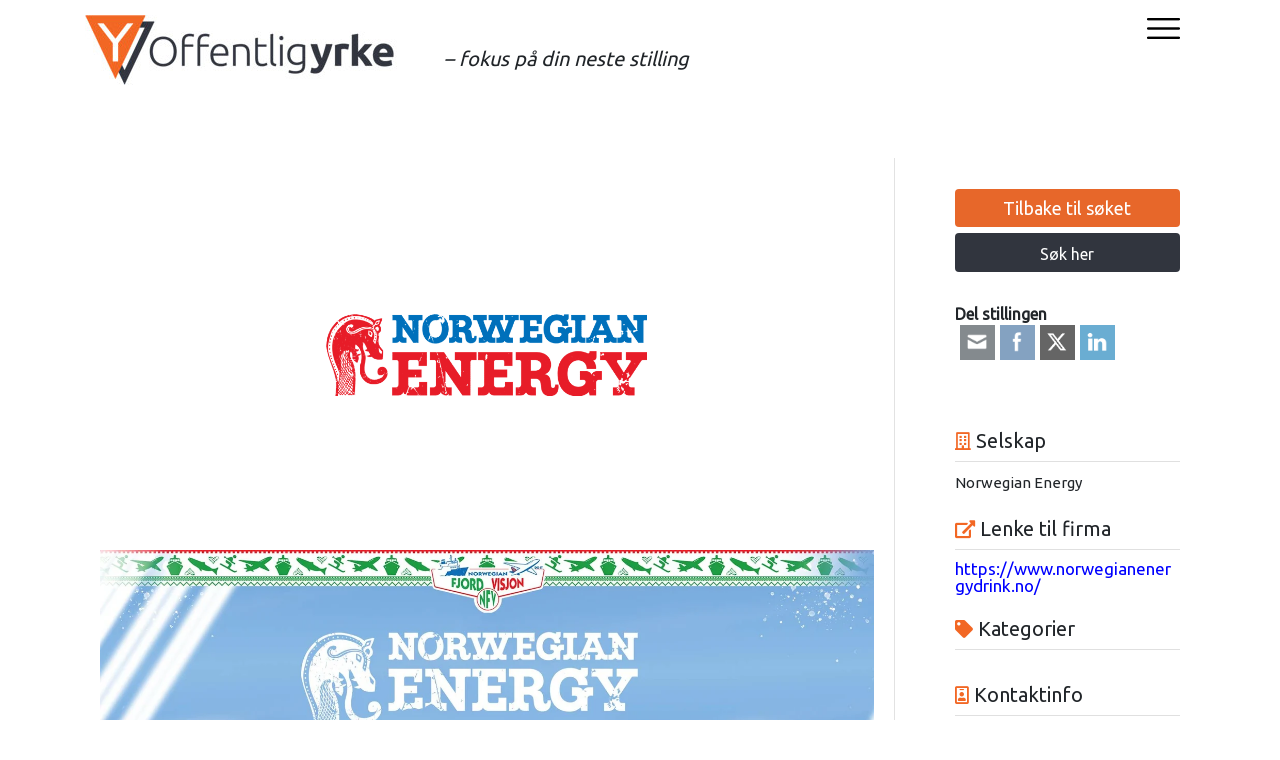

--- FILE ---
content_type: text/css
request_url: https://offentligyrke.no/wp-content/themes/yrkes-childtheme/style.css?ver=25.051904.07.21
body_size: -1012
content:
/*
Theme Name:   yrkes Child Theme
Theme URI:    http://example.com/twenty-fifteen-child/
Description:  yrkes Child Theme
Author:       yrkes
Author URI:   http://example.com
Template:     yrkes
Version:      1.0.3
License:      GNU General Public License v2 or later
License URI:  http://www.gnu.org/licenses/gpl-2.0.html
Tags:         light, dark, two-columns, right-sidebar, responsive-layout, accessibility-ready
Text Domain:  yrkes
*/

#post_holder .post {
        padding: 10px 5px !important;
    background: #f3f3f3 !important;
    margin: 10px !important;
    border-radius: 6px !important;
    border: solid #d7d7d7 1px !important;
    height: 327px !important;
}
.et-db #et-boc .et_pb_text #post_holder .post h5 a {
   
    font-weight: 300 !important;
    font-size: 15px !important;
    line-height: 20px !important;
}
.et-db #et-boc .et_pb_module a.apply_job {
    display: block;
    background-color: #31353e !important;
    color: #fff !important;
    text-align: center;
    padding: 13px 6px;
    border-radius: 4px;
    margin-top: 6px !important;
}
.et_pb_text_inner .backtolist  {    color: #ffffff !important;
    background: #e7672a !important;
    border-radius: 4px !important;
}
a.tag {
        background: #e5e5e5 !important;
    line-height: 27px !important;
    color: #fff !important;
    /* padding-top: 8px !important; */
    padding: 0px 15px !important;
    border-radius: 4px !important;
}

.et-db #et-boc .et-l .et_pb_module h3 {
    display: block!important;
    padding: 10px 0px !important;
}
h3.icon_heading {
    margin-bottom: 10px !important;
}
.et-db #et-boc .et_pb_text .field_data ul  {    margin-left: 18px !important;
}
.et-db #et-boc .et_pb_text .field_data li {
    list-style: none;
    font-size: 15px !important;
    padding: 4px 0px !important;
}
.et-db #et-boc .et-l .et_pb_module h5 {    text-align: center !important;
}

#post-list .post p {
    margin: 0;
    text-align: center !important;
}
.et_pb_text_inner a {    color: #0000ff !important; 
}
#post_holder .post h5 a {
    color: #f26724 !important;
}

--- FILE ---
content_type: application/x-javascript
request_url: https://offentligyrke.no/wp-content/themes/yrkes/js/mycustom.js?ver=25.051904.07.21
body_size: -92
content:
jQuery(document).ready(function(){
	jQuery(".filter_tabs .et_pb_column .et_pb_blurb").click(function(event) {
		/* Act on the event */
		jQuery("#post-list").css('opacity', '0.4');
		jQuery(this).siblings().removeClass('active');
		jQuery(this).addClass('active');
		var name=jQuery(this).find('h4.et_pb_module_header').text();
		// alert(name);
		data={action:'filter_home_job',cat:name};
		jQuery.post(ajax_object.ajaxurl,data,function(response){
			var result=jQuery.parseJSON(response);
			console.log(result['cat_id']);
			if(result['cat_id']!==0){
				jQuery("#ads_cat").val(result['cat_id']);	
				jQuery("#ads_steder").val('');
			}
			
			jQuery("#post-list").html(result['content']);
			jQuery("#post-list").css('opacity', '1');
		});
		
	});

	jQuery("img#collapse").click(function(event) {
		jQuery("ul#menu-main_menu").slideToggle("fast");
	});
	
	jQuery("span#spancollapse").click(function(event) {
		jQuery("ul#menu-main_menu").slideToggle("fast");
	});

	//*****************************
	var scrolltop=jQuery(document).scrollTop();
	if(scrolltop > 1){
		jQuery(".top_header").addClass('fixed_header');
	}else{
		jQuery(".top_header").removeClass('fixed_header');
	}
	jQuery(window).scroll(function(event) {
		var scrolltop=jQuery(document).scrollTop();
		if(scrolltop > 1){
			jQuery(".top_header").addClass('fixed_header');

		}else{
			jQuery(".top_header").removeClass('fixed_header');
		}
		console.log(scrolltop)
	});

	//*********************************
});
function get_by_cat(value){
	var sted_id=jQuery("#ads_steder option:selected").val();
	jQuery("#post-list").css('opacity', '0.4');
	console.log("sted id",sted_id);
	data={action:'filter_home_job',cat_id:value,sted_id:sted_id};
	jQuery.post(ajax_object.ajaxurl,data,function(response){
		var result=jQuery.parseJSON(response);
		console.log(response);
		jQuery("#post-list").html(result['content']);
		jQuery("#post-list").css('opacity', '1');
	});
}

function get_by_sted(value){
	var cat_id=jQuery("#ads_cat option:selected").val();
	jQuery("#post-list").css('opacity', '0.4');
	console.log("cat id",value);
	data={action:'filter_home_job',cat_id:cat_id,sted_id:value};
	jQuery.post(ajax_object.ajaxurl,data,function(response){
		var result=jQuery.parseJSON(response);
		console.log(response);
		jQuery("#post-list").html(result['content']);
		jQuery("#post-list").css('opacity', '1');
	});
}